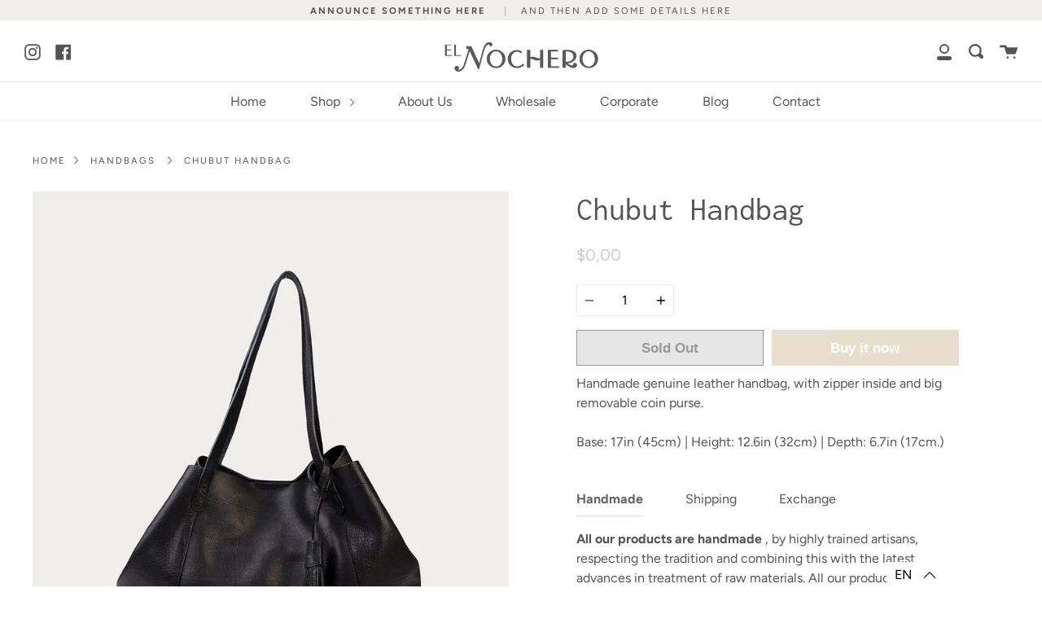

--- FILE ---
content_type: text/javascript; charset=utf-8
request_url: https://arg.elnochero.com/en/cart/update.js
body_size: 543
content:
{"token":"hWN7sJISfLHcOStSkggM8zyb?key=9354f9e17df3845235a232ddc0b6927c","note":null,"attributes":{"language":"en"},"original_total_price":0,"total_price":0,"total_discount":0,"total_weight":0.0,"item_count":0,"items":[],"requires_shipping":false,"currency":"ARS","items_subtotal_price":0,"cart_level_discount_applications":[],"discount_codes":[],"items_changelog":{"added":[]}}